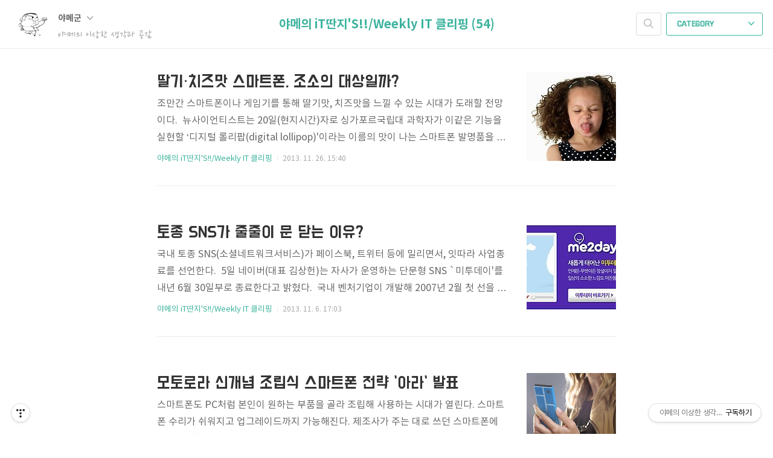

--- FILE ---
content_type: text/html;charset=UTF-8
request_url: https://yamestyle.com/category/%EC%95%BC%EB%A9%94%EC%9D%98%20iT%EB%94%B4%EC%A7%80%27S%21%21/Weekly%20IT%20%ED%81%B4%EB%A6%AC%ED%95%91?page=2
body_size: 54384
content:
<!doctype html>
<html lang="ko">
                                                                                <head>
                <script type="text/javascript">if (!window.T) { window.T = {} }
window.T.config = {"TOP_SSL_URL":"https://www.tistory.com","PREVIEW":false,"ROLE":"guest","PREV_PAGE":"","NEXT_PAGE":"","BLOG":{"id":267674,"name":"yamestyle","title":"야메의 이상한 생각과 공감","isDormancy":false,"nickName":"야메군","status":"open","profileStatus":"normal"},"NEED_COMMENT_LOGIN":false,"COMMENT_LOGIN_CONFIRM_MESSAGE":"","LOGIN_URL":"https://www.tistory.com/auth/login/?redirectUrl=https://yamestyle.com/category/%25EC%2595%25BC%25EB%25A9%2594%25EC%259D%2598%2520iT%25EB%2594%25B4%25EC%25A7%2580%2527S%2521%2521/Weekly%2520IT%2520%25ED%2581%25B4%25EB%25A6%25AC%25ED%2595%2591","DEFAULT_URL":"https://yamestyle.com","USER":{"name":null,"homepage":null,"id":0,"profileImage":null},"SUBSCRIPTION":{"status":"none","isConnected":false,"isPending":false,"isWait":false,"isProcessing":false,"isNone":true},"IS_LOGIN":false,"HAS_BLOG":false,"IS_SUPPORT":false,"IS_SCRAPABLE":false,"TOP_URL":"http://www.tistory.com","JOIN_URL":"https://www.tistory.com/member/join","PHASE":"prod","ROLE_GROUP":"visitor"};
window.T.entryInfo = null;
window.appInfo = {"domain":"tistory.com","topUrl":"https://www.tistory.com","loginUrl":"https://www.tistory.com/auth/login","logoutUrl":"https://www.tistory.com/auth/logout"};
window.initData = {};

window.TistoryBlog = {
    basePath: "",
    url: "https://yamestyle.com",
    tistoryUrl: "https://yamestyle.tistory.com",
    manageUrl: "https://yamestyle.tistory.com/manage",
    token: "GXdwAzGYNKgBloQW8lFVJ3FSJ5x729ey7ihPI07hAHF3Yy2roJNzqIZl8ySLLAeA"
};
var servicePath = "";
var blogURL = "";</script>

                
                
                
                        <!-- BusinessLicenseInfo - START -->
        
            <link href="https://tistory1.daumcdn.net/tistory_admin/userblog/userblog-7e0ff364db2dca01461081915f9748e9916c532a/static/plugin/BusinessLicenseInfo/style.css" rel="stylesheet" type="text/css"/>

            <script>function switchFold(entryId) {
    var businessLayer = document.getElementById("businessInfoLayer_" + entryId);

    if (businessLayer) {
        if (businessLayer.className.indexOf("unfold_license") > 0) {
            businessLayer.className = "business_license_layer";
        } else {
            businessLayer.className = "business_license_layer unfold_license";
        }
    }
}
</script>

        
        <!-- BusinessLicenseInfo - END -->
        <!-- GoogleAnalytics - START -->
        <script src="https://www.googletagmanager.com/gtag/js?id=UA-43972189-1" async="async"></script>
<script>window.dataLayer = window.dataLayer || [];
function gtag(){dataLayer.push(arguments);}
gtag('js', new Date());
gtag('config','UA-43972189-1', {
    cookie_domain: 'yamestyle.tistory.com',
    cookie_flags: 'max-age=0;domain=.tistory.com',
    cookie_expires: 7 * 24 * 60 * 60 // 7 days, in seconds
});</script>

        <!-- GoogleAnalytics - END -->

        <!-- MetaTag - START -->
        <meta name="Robots" content="index,follow"/>
<meta name="Yeti" content="index,follow"/>
        <!-- MetaTag - END -->

<!-- System - START -->

<!-- System - END -->

        <!-- GoogleSearchConsole - START -->
        
<!-- BEGIN GOOGLE_SITE_VERIFICATION -->
<meta name="google-site-verification" content="peb9aVMqlWKgg8jKQFqQIVR1O-syBAqBx7wrRbr5Z40"/>
<!-- END GOOGLE_SITE_VERIFICATION -->

        <!-- GoogleSearchConsole - END -->

        <!-- TistoryProfileLayer - START -->
        <link href="https://tistory1.daumcdn.net/tistory_admin/userblog/userblog-7e0ff364db2dca01461081915f9748e9916c532a/static/plugin/TistoryProfileLayer/style.css" rel="stylesheet" type="text/css"/>
<script type="text/javascript" src="https://tistory1.daumcdn.net/tistory_admin/userblog/userblog-7e0ff364db2dca01461081915f9748e9916c532a/static/plugin/TistoryProfileLayer/script.js"></script>

        <!-- TistoryProfileLayer - END -->

                
                <meta http-equiv="X-UA-Compatible" content="IE=Edge">
<meta name="format-detection" content="telephone=no">
<script src="//t1.daumcdn.net/tistory_admin/lib/jquery/jquery-3.5.1.min.js" integrity="sha256-9/aliU8dGd2tb6OSsuzixeV4y/faTqgFtohetphbbj0=" crossorigin="anonymous"></script>
<script type="text/javascript" src="//t1.daumcdn.net/tiara/js/v1/tiara-1.2.0.min.js"></script><meta name="referrer" content="always"/>
<meta name="google-adsense-platform-account" content="ca-host-pub-9691043933427338"/>
<meta name="google-adsense-platform-domain" content="tistory.com"/>
<meta name="google-adsense-account" content="ca-pub-7740238294570676"/>
<meta name="description" content="'야메의 iT딴지'S!!/Weekly IT 클리핑' 카테고리의 글 목록 (2 Page)"/>

    <!-- BEGIN OPENGRAPH -->
    <meta property="og:type" content="website"/>
<meta property="og:site_name" content="야메의 이상한 생각과 공감"/>
<meta property="og:title" content="'야메의 iT딴지'S!!/Weekly IT 클리핑' 카테고리의 글 목록 (2 Page)"/>
<meta property="og:description" content="24년차 기획자, 처음부터 다시 배우는 웹 기획(한빛미디어, 2016.07.15) 저자."/>
<meta property="og:image" content="https://img1.daumcdn.net/thumb/R800x0/?scode=mtistory2&amp;fname=https%3A%2F%2Ftistory1.daumcdn.net%2Ftistory%2F267674%2Fattach%2F342fcab81dbb4e95bcec5f0d11d89db9"/>
    <!-- END OPENGRAPH -->

    <!-- BEGIN TWITTERCARD -->
    <meta name="twitter:card" content="summary_large_image"/>
<meta name="twitter:site" content="@TISTORY"/>
<meta name="twitter:title" content="'야메의 iT딴지'S!!/Weekly IT 클리핑' 카테고리의 글 목록 (2 Page)"/>
<meta name="twitter:description" content="24년차 기획자, 처음부터 다시 배우는 웹 기획(한빛미디어, 2016.07.15) 저자."/>
<meta property="twitter:image" content="https://img1.daumcdn.net/thumb/R800x0/?scode=mtistory2&amp;fname=https%3A%2F%2Ftistory1.daumcdn.net%2Ftistory%2F267674%2Fattach%2F342fcab81dbb4e95bcec5f0d11d89db9"/>
    <!-- END TWITTERCARD -->
<script type="module" src="https://tistory1.daumcdn.net/tistory_admin/userblog/userblog-7e0ff364db2dca01461081915f9748e9916c532a/static/pc/dist/index.js" defer=""></script>
<script type="text/javascript" src="https://tistory1.daumcdn.net/tistory_admin/userblog/userblog-7e0ff364db2dca01461081915f9748e9916c532a/static/pc/dist/index-legacy.js" defer="" nomodule="true"></script>
<script type="text/javascript" src="https://tistory1.daumcdn.net/tistory_admin/userblog/userblog-7e0ff364db2dca01461081915f9748e9916c532a/static/pc/dist/polyfills-legacy.js" defer="" nomodule="true"></script>
<link rel="icon" sizes="any" href="https://t1.daumcdn.net/tistory_admin/favicon/tistory_favicon_32x32.ico"/>
<link rel="icon" type="image/svg+xml" href="https://t1.daumcdn.net/tistory_admin/top_v2/bi-tistory-favicon.svg"/>
<link rel="apple-touch-icon" href="https://t1.daumcdn.net/tistory_admin/top_v2/tistory-apple-touch-favicon.png"/>
<link rel="stylesheet" type="text/css" href="https://t1.daumcdn.net/tistory_admin/www/style/font.css"/>
<link rel="stylesheet" type="text/css" href="https://tistory1.daumcdn.net/tistory_admin/userblog/userblog-7e0ff364db2dca01461081915f9748e9916c532a/static/style/content.css"/>
<link rel="stylesheet" type="text/css" href="https://tistory1.daumcdn.net/tistory_admin/userblog/userblog-7e0ff364db2dca01461081915f9748e9916c532a/static/pc/dist/index.css"/>
<link rel="stylesheet" type="text/css" href="https://tistory1.daumcdn.net/tistory_admin/userblog/userblog-7e0ff364db2dca01461081915f9748e9916c532a/static/style/uselessPMargin.css"/>
<script type="text/javascript">(function() {
    var tjQuery = jQuery.noConflict(true);
    window.tjQuery = tjQuery;
    window.orgjQuery = window.jQuery; window.jQuery = tjQuery;
    window.jQuery = window.orgjQuery; delete window.orgjQuery;
})()</script>
<script type="text/javascript" src="https://tistory1.daumcdn.net/tistory_admin/userblog/userblog-7e0ff364db2dca01461081915f9748e9916c532a/static/script/base.js"></script>
<script type="text/javascript" src="//developers.kakao.com/sdk/js/kakao.min.js"></script>

                
	<meta charset="UTF-8">
	<meta name="naver-site-verification" content="5acc5deec1ea66e93d621ce0a8d502b0c92d9c5a" />
	<meta name="viewport" content="user-scalable=no, initial-scale=1.0, maximum-scale=1.0, minimum-scale=1.0, width=device-width">
	<meta name="naver-site-verification" content="1bf62e4274079077629d3f4d25536dffc7ed4c87" />
  <meta name="robots" content="index,follow">
  <meta name="yeti" content="index,follow">
	<meta name = "Googlebot" content="index,follow">
	<meta name = "Daumoa" content="index,follow">
 <script type="application/ld+json">
 {
   "@context": "https://schema.org",
   "@type": "WebSite",
   "name": "야메군의 이상한 생각과 공감",
   "url": "https://yamestyle.com",
   "potentialAction": {
     "@type": "SearchAction",
     "target": "https://yamestyle.com/?s={search_term_string}",
     "query-input": "required name=search_term_string"
  },
   "publisher": {
   "@type": "Person",
   "name": "야메군"
  }
 }
 </script>

	<!-- Google tag (gtag.js) -->
<script async src="https://www.googletagmanager.com/gtag/js?id=G-GRDVMKF2C5"></script>
<script>
  window.dataLayer = window.dataLayer || [];
  function gtag(){dataLayer.push(arguments);}
  gtag('js', new Date());

  gtag('config', 'G-GRDVMKF2C5');
</script>

	<!-- MS Clarity -->
 <script type="text/javascript">
    (function(c,l,a,r,i,t,y){
        c[a]=c[a]||function(){(c[a].q=c[a].q||[]).push(arguments)};
        t=l.createElement(r);t.async=1;t.src="https://www.clarity.ms/tag/"+i;
        y=l.getElementsByTagName(r)[0];y.parentNode.insertBefore(t,y);
    })(window, document, "clarity", "script", "h99t2iogh1");
</script>

	<!-- Naver Analytics -->
	<script type="text/javascript" src="//wcs.naver.net/wcslog.js"></script>
	<script type="text/javascript">
	if(!wcs_add) var wcs_add = {};
	wcs_add["wa"] = "1ff3d8ebbadf";
	if(window.wcs) {
 	 wcs_do();
	}
	</script>
	
	<title>'야메의 iT딴지'S!!/Weekly IT 클리핑' 카테고리의 글 목록 (2 Page)</title>
	<link rel="alternate" type="application/rss+xml" title="야메의 이상한 생각과 공감" href="https://yamestyle.tistory.com/rss" />

	<link rel="stylesheet" href="https://tistory1.daumcdn.net/tistory/267674/skin/style.css?_version_=1751037444">
	<link rel="stylesheet" href="https://tistory1.daumcdn.net/tistory/267674/skin/images/font.css?_version_=1751037444">

	<!--[if lt IE 9]>
	<script src="//t1.daumcdn.net/tistory_admin/lib/jquery/jquery-1.12.4.min.js"></script>
	<![endif]-->
	<!--[if gte IE 9]><!-->
	<script src="//t1.daumcdn.net/tistory_admin/lib/jquery/jquery-3.2.1.min.js"></script>
	<!--<![endif]-->
<link href="https://fonts.googleapis.com/css?family=Do Hyeon&amp;subset=korean" rel="stylesheet">
<link href="https://fonts.googleapis.com/css?family=Nanum Pen Script&amp;subset=korean" rel="stylesheet">
<link href="https://fonts.googleapis.com/css?family=Gugi&amp;subset=korean" rel="stylesheet">
<link href="https://fonts.googleapis.com/css?family=Gothic A1&amp;subset=korean" rel="stylesheet">

                
                
                <style type="text/css">.another_category {
    border: 1px solid #E5E5E5;
    padding: 10px 10px 5px;
    margin: 10px 0;
    clear: both;
}

.another_category h4 {
    font-size: 12px !important;
    margin: 0 !important;
    border-bottom: 1px solid #E5E5E5 !important;
    padding: 2px 0 6px !important;
}

.another_category h4 a {
    font-weight: bold !important;
}

.another_category table {
    table-layout: fixed;
    border-collapse: collapse;
    width: 100% !important;
    margin-top: 10px !important;
}

* html .another_category table {
    width: auto !important;
}

*:first-child + html .another_category table {
    width: auto !important;
}

.another_category th, .another_category td {
    padding: 0 0 4px !important;
}

.another_category th {
    text-align: left;
    font-size: 12px !important;
    font-weight: normal;
    word-break: break-all;
    overflow: hidden;
    line-height: 1.5;
}

.another_category td {
    text-align: right;
    width: 80px;
    font-size: 11px;
}

.another_category th a {
    font-weight: normal;
    text-decoration: none;
    border: none !important;
}

.another_category th a.current {
    font-weight: bold;
    text-decoration: none !important;
    border-bottom: 1px solid !important;
}

.another_category th span {
    font-weight: normal;
    text-decoration: none;
    font: 10px Tahoma, Sans-serif;
    border: none !important;
}

.another_category_color_gray, .another_category_color_gray h4 {
    border-color: #E5E5E5 !important;
}

.another_category_color_gray * {
    color: #909090 !important;
}

.another_category_color_gray th a.current {
    border-color: #909090 !important;
}

.another_category_color_gray h4, .another_category_color_gray h4 a {
    color: #737373 !important;
}

.another_category_color_red, .another_category_color_red h4 {
    border-color: #F6D4D3 !important;
}

.another_category_color_red * {
    color: #E86869 !important;
}

.another_category_color_red th a.current {
    border-color: #E86869 !important;
}

.another_category_color_red h4, .another_category_color_red h4 a {
    color: #ED0908 !important;
}

.another_category_color_green, .another_category_color_green h4 {
    border-color: #CCE7C8 !important;
}

.another_category_color_green * {
    color: #64C05B !important;
}

.another_category_color_green th a.current {
    border-color: #64C05B !important;
}

.another_category_color_green h4, .another_category_color_green h4 a {
    color: #3EA731 !important;
}

.another_category_color_blue, .another_category_color_blue h4 {
    border-color: #C8DAF2 !important;
}

.another_category_color_blue * {
    color: #477FD6 !important;
}

.another_category_color_blue th a.current {
    border-color: #477FD6 !important;
}

.another_category_color_blue h4, .another_category_color_blue h4 a {
    color: #1960CA !important;
}

.another_category_color_violet, .another_category_color_violet h4 {
    border-color: #E1CEEC !important;
}

.another_category_color_violet * {
    color: #9D64C5 !important;
}

.another_category_color_violet th a.current {
    border-color: #9D64C5 !important;
}

.another_category_color_violet h4, .another_category_color_violet h4 a {
    color: #7E2CB5 !important;
}
</style>

                
                <link rel="stylesheet" type="text/css" href="https://tistory1.daumcdn.net/tistory_admin/userblog/userblog-7e0ff364db2dca01461081915f9748e9916c532a/static/style/revenue.css"/>
<link rel="canonical" href="https://yamestyle.com"/>

<!-- BEGIN STRUCTURED_DATA -->
<script type="application/ld+json">
    {"@context":"http://schema.org","@type":"BreadcrumbList","itemListElement":[{"@type":"ListItem","position":0,"item":{"@id":"https://yamestyle.com/279","name":"딸기&middot;치즈맛 스마트폰, 조소의 대상일까?"}},{"@type":"ListItem","position":1,"item":{"@id":"https://yamestyle.com/272","name":"토종 SNS가 줄줄이 문 닫는 이유?"}},{"@type":"ListItem","position":2,"item":{"@id":"https://yamestyle.com/267","name":"모토로라 신개념 조립식 스마트폰 전략 `아라` 발표"}},{"@type":"ListItem","position":3,"item":{"@id":"https://yamestyle.com/260","name":"갤럭시 라운드.. 디스플레이가 휘어야하는 이유는?"}},{"@type":"ListItem","position":4,"item":{"@id":"https://yamestyle.com/256","name":"아이폰의 터치반응속도, 안드로이드에 비해 두 배 빠르다?!"}},{"@type":"ListItem","position":5,"item":{"@id":"https://yamestyle.com/254","name":"삼성 &lsquo;갤럭시기어&rsquo; 냉담한 반응, 예상했던 거 아녔어?"}},{"@type":"ListItem","position":6,"item":{"@id":"https://yamestyle.com/253","name":"'아이폰 혁신 실종' 비판, 과연 타당한가?"}},{"@type":"ListItem","position":7,"item":{"@id":"https://yamestyle.com/249","name":"갤럭시 기어를 사고 싶지 않은 이유 세가지?"}},{"@type":"ListItem","position":8,"item":{"@id":"https://yamestyle.com/247","name":"LG 태블릿 신제품 &lsquo;G패드&rsquo; 성공 가능성은?"}},{"@type":"ListItem","position":9,"item":{"@id":"https://yamestyle.com/244","name":"갤럭시-옵G-아이폰은 일체형...수리비 폭탄?"}}]}
</script>
<!-- END STRUCTURED_DATA -->
<link rel="stylesheet" type="text/css" href="https://tistory1.daumcdn.net/tistory_admin/userblog/userblog-7e0ff364db2dca01461081915f9748e9916c532a/static/style/dialog.css"/>
<link rel="stylesheet" type="text/css" href="//t1.daumcdn.net/tistory_admin/www/style/top/font.css"/>
<link rel="stylesheet" type="text/css" href="https://tistory1.daumcdn.net/tistory_admin/userblog/userblog-7e0ff364db2dca01461081915f9748e9916c532a/static/style/postBtn.css"/>
<link rel="stylesheet" type="text/css" href="https://tistory1.daumcdn.net/tistory_admin/userblog/userblog-7e0ff364db2dca01461081915f9748e9916c532a/static/style/tistory.css"/>
<script type="text/javascript" src="https://tistory1.daumcdn.net/tistory_admin/userblog/userblog-7e0ff364db2dca01461081915f9748e9916c532a/static/script/common.js"></script>

                
                </head>

                                                <body id="tt-body-category">
                
                
                
<article data-clarity-region="article">
</article>

	<div id="dkIndex">
		<a href="#dkBody">본문 바로가기</a>
		<a href="#dkGnb">메뉴 바로가기</a>
	</div>
	
	<div id="dkWrap" class="wrap_skin ">
		<div id="dkHead" role="banner" class="area_head ">
			<h1 class="screen_out">야메의 이상한 생각과 공감</h1>
			<div class="area_profile ">
				<a class="link_profile" href="/"><img src="https://tistory1.daumcdn.net/tistory/267674/attach/342fcab81dbb4e95bcec5f0d11d89db9" width="50" height="50" class="img_profile" alt="프로필사진"></a>
				<div class="info_profile">
					<button type="button" class="btn_name">야메군
						<span class="ico_skin ico_name"></span>
					</button>
					<ul class="list_name">
						<li><a href="https://yamestyle.tistory.com/manage/entry/post" class="link_name">글쓰기</a></li>
						<li><a href="https://yamestyle.tistory.com/manage" class="link_name">관리</a></li>
						<li class="box_division"><a href="https://yamestyle.tistory.com/tag" class="link_name">태그</a></li>
						<li><a href="https://yamestyle.tistory.com/guestbook" class="link_name">방명록</a></li>
						<li><a href="https://yamestyle.tistory.com/rss" class="link_name">RSS</a></li>
					</ul>
					<p class="txt_condition">야메의 이상한 생각과 공감</p>
				</div>
			</div>

			<button type="button" class="btn_menu">
				<span class="ico_skin ico_menu">카테고리 메뉴열기</span>
			</button>
		</div>

		<div class="dimmed_layer"></div>

		<button type="button" class="btn_close">
			<span class="ico_skin ico_close">닫기</span>
		</button>

		<div class="area_menu">
			
				<div class="area_search">
					<button type="button" class="btn_search">
						<span class="ico_skin ico_search">검색하기</span>
					</button>
					<form action="#" method="get" class="frm_search" onsubmit="try {
    window.location.href = '/search' + '/' + looseURIEncode(document.getElementsByName('search')[0].value);
    document.getElementsByName('search')[0].value = '';
    return false;
} catch (e) {}">
						<fieldset>
							<legend class="screen_out">검색하기 폼</legend>
							<label for="tfSearch" class="ico_skin lab_search">검색하기</label>
							<input type="text" name="search" value="" class="tf_search">
						</fieldset>
					</form>
				</div>
			

			<div role="navigation" class="area_navi">
				<button type="button" class="btn_cate">CATEGORY <span class="ico_skin ico_cate"></span></button>

				<div class="list_cate">
					<ul class="tt_category"><li class=""><a href="/category" class="link_tit"> 분류 전체보기 <span class="c_cnt">(459)</span> </a>
  <ul class="category_list"><li class=""><a href="/category/%EB%98%98%EB%81%BC%EC%9D%98%20%EC%9B%B9%EA%B8%B0%ED%9A%8D%EB%A1%A0." class="link_item"> 똘끼의 웹기획론. <span class="c_cnt">(254)</span> </a>
  <ul class="sub_category_list"><li class=""><a href="/category/%EB%98%98%EB%81%BC%EC%9D%98%20%EC%9B%B9%EA%B8%B0%ED%9A%8D%EB%A1%A0./%EC%84%9C%EB%B9%84%EC%8A%A4%20%EA%B8%B0%ED%9A%8D%20%EA%B0%80%EC%9D%B4%EB%93%9C" class="link_sub_item"> 서비스 기획 가이드 <span class="c_cnt">(74)</span> </a></li>
<li class=""><a href="/category/%EB%98%98%EB%81%BC%EC%9D%98%20%EC%9B%B9%EA%B8%B0%ED%9A%8D%EB%A1%A0./%EC%A3%BC%EB%8B%88%EC%96%B4%EC%9D%98%20%EB%B0%B1%EB%AC%B8%EB%B0%B1%EB%8B%B5" class="link_sub_item"> 주니어의 백문백답 <span class="c_cnt">(24)</span> </a></li>
<li class=""><a href="/category/%EB%98%98%EB%81%BC%EC%9D%98%20%EC%9B%B9%EA%B8%B0%ED%9A%8D%EB%A1%A0./Coffee%20chat%20%EC%9D%B4%EC%95%BC%EA%B8%B0" class="link_sub_item"> Coffee chat 이야기 <span class="c_cnt">(1)</span> </a></li>
<li class=""><a href="/category/%EB%98%98%EB%81%BC%EC%9D%98%20%EC%9B%B9%EA%B8%B0%ED%9A%8D%EB%A1%A0./%EC%95%BC%EB%A9%94%EA%B5%B0%EC%9D%98%20%EA%B8%B0%ED%9A%8D%20%EA%B0%95%EC%A2%8C" class="link_sub_item"> 야메군의 기획 강좌 <span class="c_cnt">(84)</span> </a></li>
<li class=""><a href="/category/%EB%98%98%EB%81%BC%EC%9D%98%20%EC%9B%B9%EA%B8%B0%ED%9A%8D%EB%A1%A0./%EA%B8%B0%ED%9A%8D%EC%9E%90%EC%9D%98%20%ED%95%84%EB%8F%85%20%EB%8F%84%EC%84%9C" class="link_sub_item"> 기획자의 필독 도서 <span class="c_cnt">(21)</span> </a></li>
<li class=""><a href="/category/%EB%98%98%EB%81%BC%EC%9D%98%20%EC%9B%B9%EA%B8%B0%ED%9A%8D%EB%A1%A0./%EA%B8%B0%ED%9A%8D%EC%9E%90%EC%9D%98%20%EB%8B%A4%EC%9D%B4%EC%96%B4%EB%A6%AC" class="link_sub_item"> 기획자의 다이어리 <span class="c_cnt">(3)</span> </a></li>
<li class=""><a href="/category/%EB%98%98%EB%81%BC%EC%9D%98%20%EC%9B%B9%EA%B8%B0%ED%9A%8D%EB%A1%A0./%EC%83%9D%EA%B0%81%ED%95%98%EB%8A%94%20%EB%8D%B0%EC%9D%B4%ED%84%B0%EB%B6%84%EC%84%9D" class="link_sub_item"> 생각하는 데이터분석 <span class="c_cnt">(4)</span> </a></li>
<li class=""><a href="/category/%EB%98%98%EB%81%BC%EC%9D%98%20%EC%9B%B9%EA%B8%B0%ED%9A%8D%EB%A1%A0./%EB%AA%B0%EB%9E%98%EB%B3%B4%EB%8A%94%20%EC%8A%A4%ED%82%AC%EA%B0%80%EC%9D%B4%EB%93%9C" class="link_sub_item"> 몰래보는 스킬가이드 <span class="c_cnt">(1)</span> </a></li>
<li class=""><a href="/category/%EB%98%98%EB%81%BC%EC%9D%98%20%EC%9B%B9%EA%B8%B0%ED%9A%8D%EB%A1%A0./Ah%20%EA%B7%B8%EB%A0%87%EA%B5%AC%EB%82%98%21%20IT%EC%9A%A9%EC%96%B4" class="link_sub_item"> Ah 그렇구나! IT용어 <span class="c_cnt">(9)</span> </a></li>
<li class=""><a href="/category/%EB%98%98%EB%81%BC%EC%9D%98%20%EC%9B%B9%EA%B8%B0%ED%9A%8D%EB%A1%A0./%EC%84%9C%EB%B9%84%EC%8A%A4%20%EA%B8%B0%ED%9A%8D%20AtoZ%21%21" class="link_sub_item"> 서비스 기획 AtoZ!! <span class="c_cnt">(11)</span> </a></li>
<li class=""><a href="/category/%EB%98%98%EB%81%BC%EC%9D%98%20%EC%9B%B9%EA%B8%B0%ED%9A%8D%EB%A1%A0./%EC%84%9C%EB%B9%84%EC%8A%A4%20%EB%92%B7%EB%8B%B4%ED%99%94%EC%8D%B0%E6%88%B0%21%21" class="link_sub_item"> 서비스 뒷담화썰戰!! <span class="c_cnt">(3)</span> </a></li>
<li class=""><a href="/category/%EB%98%98%EB%81%BC%EC%9D%98%20%EC%9B%B9%EA%B8%B0%ED%9A%8D%EB%A1%A0./%EA%B0%9C%EB%B0%9C%EC%9E%90%EC%9D%98%20%EA%B8%B0%ED%9A%8D%EC%8D%B0%E6%88%B0%21%21" class="link_sub_item"> 개발자의 기획썰戰!! <span class="c_cnt">(11)</span> </a></li>
<li class=""><a href="/category/%EB%98%98%EB%81%BC%EC%9D%98%20%EC%9B%B9%EA%B8%B0%ED%9A%8D%EB%A1%A0./%EA%B8%B0%ED%9A%8D%EC%9E%90%EC%9D%98%20%EA%B8%B0%EB%B0%98%EC%A7%80%EC%8B%9D" class="link_sub_item"> 기획자의 기반지식 <span class="c_cnt">(8)</span> </a></li>
</ul>
</li>
<li class=""><a href="/category/%EC%95%BC%EB%A9%94%EC%9D%98%20iT%EB%94%B4%EC%A7%80%27S%21%21" class="link_item"> 야메의 iT딴지'S!! <span class="c_cnt">(87)</span> </a>
  <ul class="sub_category_list"><li class="selected"><a href="/category/%EC%95%BC%EB%A9%94%EC%9D%98%20iT%EB%94%B4%EC%A7%80%27S%21%21/Weekly%20IT%20%ED%81%B4%EB%A6%AC%ED%95%91" class="link_sub_item"> Weekly IT 클리핑 <span class="c_cnt">(54)</span> </a></li>
<li class=""><a href="/category/%EC%95%BC%EB%A9%94%EC%9D%98%20iT%EB%94%B4%EC%A7%80%27S%21%21/OnlineAD%20%EC%99%84%EC%A0%84%EC%A0%95%EB%B3%B5" class="link_sub_item"> OnlineAD 완전정복 <span class="c_cnt">(6)</span> </a></li>
<li class=""><a href="/category/%EC%95%BC%EB%A9%94%EC%9D%98%20iT%EB%94%B4%EC%A7%80%27S%21%21/Mobile%20%EB%94%B4%EC%A7%80%27s" class="link_sub_item"> Mobile 딴지's <span class="c_cnt">(14)</span> </a></li>
<li class=""><a href="/category/%EC%95%BC%EB%A9%94%EC%9D%98%20iT%EB%94%B4%EC%A7%80%27S%21%21/Web%20%EB%94%B4%EC%A7%80%27s" class="link_sub_item"> Web 딴지's <span class="c_cnt">(4)</span> </a></li>
<li class=""><a href="/category/%EC%95%BC%EB%A9%94%EC%9D%98%20iT%EB%94%B4%EC%A7%80%27S%21%21/Digital%20%EB%94%B4%EC%A7%80%27s" class="link_sub_item"> Digital 딴지's <span class="c_cnt">(7)</span> </a></li>
<li class=""><a href="/category/%EC%95%BC%EB%A9%94%EC%9D%98%20iT%EB%94%B4%EC%A7%80%27S%21%21/App%20Annie%20Report" class="link_sub_item"> App Annie Report <span class="c_cnt">(2)</span> </a></li>
</ul>
</li>
<li class=""><a href="/category/%EC%8D%A8%EB%B3%B4%EA%B3%A0%EC%84%9C%20%EB%A6%AC%ED%8F%AC%ED%8A%B8" class="link_item"> 써보고서 리포트 <span class="c_cnt">(77)</span> </a>
  <ul class="sub_category_list"><li class=""><a href="/category/%EC%8D%A8%EB%B3%B4%EA%B3%A0%EC%84%9C%20%EB%A6%AC%ED%8F%AC%ED%8A%B8/%EB%94%94%EB%B0%94%EC%9D%B4%EC%8A%A4%20%EA%B4%80%EB%A0%A8%20%EB%A6%AC%EB%B7%B0" class="link_sub_item"> 디바이스 관련 리뷰 <span class="c_cnt">(28)</span> </a></li>
<li class=""><a href="/category/%EC%8D%A8%EB%B3%B4%EA%B3%A0%EC%84%9C%20%EB%A6%AC%ED%8F%AC%ED%8A%B8/%ED%97%A4%EB%93%9C%ED%8F%B0%20%EC%9D%B4%EC%96%B4%ED%8F%B0%20%EB%A6%AC%EB%B7%B0" class="link_sub_item"> 헤드폰 이어폰 리뷰 <span class="c_cnt">(31)</span> </a></li>
<li class=""><a href="/category/%EC%8D%A8%EB%B3%B4%EA%B3%A0%EC%84%9C%20%EB%A6%AC%ED%8F%AC%ED%8A%B8/%ED%8E%80%ED%8E%80%20%EC%9D%B4%EC%83%89%EC%83%81%ED%92%88%20%EB%A6%AC%EB%B7%B0" class="link_sub_item"> 펀펀 이색상품 리뷰 <span class="c_cnt">(6)</span> </a></li>
<li class=""><a href="/category/%EC%8D%A8%EB%B3%B4%EA%B3%A0%EC%84%9C%20%EB%A6%AC%ED%8F%AC%ED%8A%B8/%EC%95%8C%EB%A9%B4%20%EB%8F%84%EC%9B%80%EB%90%A0%20%EC%9E%90%ED%88%AC%EB%A6%AC" class="link_sub_item"> 알면 도움될 자투리 <span class="c_cnt">(12)</span> </a></li>
</ul>
</li>
<li class=""><a href="/category/%EC%95%84%EC%9D%B4%ED%8F%B0%20%E5%A4%A7%ED%83%90%ED%97%98%EA%B8%B0." class="link_item"> 아이폰 大탐험기. <span class="c_cnt">(33)</span> </a>
  <ul class="sub_category_list"><li class=""><a href="/category/%EC%95%84%EC%9D%B4%ED%8F%B0%20%E5%A4%A7%ED%83%90%ED%97%98%EA%B8%B0./%EC%95%84%EC%9D%B4%ED%8F%B0%EC%A3%BC%EB%B3%80%EA%B8%B0%EA%B8%B0%20%EB%AD%90%3F" class="link_sub_item"> 아이폰주변기기 뭐? <span class="c_cnt">(13)</span> </a></li>
<li class=""><a href="/category/%EC%95%84%EC%9D%B4%ED%8F%B0%20%E5%A4%A7%ED%83%90%ED%97%98%EA%B8%B0./%EC%96%B4%ED%94%8C%20%EC%9D%B4%EC%9A%A9%20%EB%94%B0%EB%9D%BC%ED%95%98%EA%B8%B0" class="link_sub_item"> 어플 이용 따라하기 <span class="c_cnt">(9)</span> </a></li>
<li class=""><a href="/category/%EC%95%84%EC%9D%B4%ED%8F%B0%20%E5%A4%A7%ED%83%90%ED%97%98%EA%B8%B0./%EC%96%B4%ED%94%8C%20%EC%99%84%EC%A0%84%EC%A0%95%EB%B3%B5%20%EB%A6%AC%EB%B7%B0" class="link_sub_item"> 어플 완전정복 리뷰 <span class="c_cnt">(10)</span> </a></li>
</ul>
</li>
<li class=""><a href="/category/%EC%97%B4%ED%98%88%20LG%20Twins%20%EB%B6%84%EC%84%9D" class="link_item"> 열혈 LG Twins 분석 <span class="c_cnt">(8)</span> </a></li>
</ul>
</li>
</ul>


					<ul class="menu_profile">
						<li><a href="https://yamestyle.tistory.com/guestbook">방명록</a></li>
					</ul>
				</div>
			</div>
		</div>

		<hr class="hide">

		
			<div class="area_list">
				<div class="tit_category">
					<a class="link_category">야메의 iT딴지'S!!/Weekly IT 클리핑 (54)</a>
				</div>
			</div>
		

		<div id="dkContent" class="cont_skin" role="main">
			<div id="cMain">

				

				

				

				            
                
	<div id="mArticle" class="article_skin">

		
			<div class="list_content">
				
					<a href="/279" class="thumbnail_post"><img src="//i1.daumcdn.net/thumb/C148x148/?fname=https%3A%2F%2Ft1.daumcdn.net%2Fcfile%2Ftistory%2F277B293852943D0D37"></a>
					
				
				<a href="/279" class="link_post">
					<strong class="tit_post">딸기&middot;치즈맛 스마트폰, 조소의 대상일까?</strong>
					<p class="txt_post">조만간 스마트폰이나 게임기를 통해 딸기맛, 치즈맛을 느낄 수 있는 시대가 도래할 전망이다.&nbsp; 뉴사이언티스트는 20일(현지시간)자로 싱가포르국립대 과학자가 이같은 기능을 실현할 &lsquo;디지털 롤리팝(digital lollipop)'이라는 이름의 맛이 나는 스마트폰 발명품을 공개했다고 보도했다. &nbsp;발명품의 원리는 전기 및 열기술을 사용한 시뮬레이터로 전극의 전류를 바꿔주는 것이다. 이를 통해 혓바닥 미뢰를 통해 전달되는 미각을 속이게 된다.&nbsp; 이 기기는 전기신호를 즉각 혀로 전달해 급속히 온도를 변화시켜 주는 전극으로 구성된다. 이런 방식을 통해 혀의 미뢰는 단맛, 짠맛, 쓴맛, 신맛 또는 제5의 미각 등 5가지 핵심 맛 가운데 하나 또는 여러 가지의 맛을 느끼고 있다고 속게 된다.&nbsp;&nbsp;하지만 이 기술은 아직 초기..</p>
				</a>
										<div class="detail_info">
					<a href="/category/%EC%95%BC%EB%A9%94%EC%9D%98%20iT%EB%94%B4%EC%A7%80%27S%21%21/Weekly%20IT%20%ED%81%B4%EB%A6%AC%ED%95%91" class="link_cate">야메의 iT딴지'S!!/Weekly IT 클리핑</a>
																				<span class="txt_bar"></span>
					2013. 11. 26. 15:40
				</div>
			</div>
		
		<br>
					
		
	</div>

                
            
                
	<div id="mArticle" class="article_skin">

		
			<div class="list_content">
				
					<a href="/272" class="thumbnail_post"><img src="//i1.daumcdn.net/thumb/C148x148/?fname=https%3A%2F%2Ft1.daumcdn.net%2Fcfile%2Ftistory%2F246B6C4D5279AE3C37"></a>
					
				
				<a href="/272" class="link_post">
					<strong class="tit_post">토종 SNS가 줄줄이 문 닫는 이유?</strong>
					<p class="txt_post">국내 토종 SNS(소셜네트워크서비스)가 페이스북, 트위터 등에 밀리면서, 잇따라 사업종료를 선언한다.&nbsp; 5일 네이버(대표 김상헌)는 자사가 운영하는 단문형 SNS `미투데이'를 내년 6월 30일부로 종료한다고 밝혔다.&nbsp; 국내 벤처기업이 개발해 2007년 2월 첫 선을 보인 미투데이는 2008년 12월 네이버가 인수해 서비스를 운영해왔다.&nbsp;&nbsp;미투데이는 네이버 인수 후 연예인, 스포츠 스타 등 다양한 분야의 유명인이 사용해 입소문을 타면서, 2009년 한때 주간 순방문자수에서 트위터에 앞서는 등 국내 토종 SNS으로서의 입지를 다져왔다.&nbsp; 하지만 최근 몇 년 사이에 페이스북 트위터 등 글로벌 SNS에 밀려 고전을 면치 못한 끝에, 네이버는 서비스를 종료하기로 결정했다...&nbsp;[기사출처]&nbsp;디지털타임즈&nbsp;/&nbsp;김나리..</p>
				</a>
										<div class="detail_info">
					<a href="/category/%EC%95%BC%EB%A9%94%EC%9D%98%20iT%EB%94%B4%EC%A7%80%27S%21%21/Weekly%20IT%20%ED%81%B4%EB%A6%AC%ED%95%91" class="link_cate">야메의 iT딴지'S!!/Weekly IT 클리핑</a>
																				<span class="txt_bar"></span>
					2013. 11. 6. 17:03
				</div>
			</div>
		
		<br>
					
		
	</div>

                
            
                
	<div id="mArticle" class="article_skin">

		
			<div class="list_content">
				
					<a href="/267" class="thumbnail_post"><img src="//i1.daumcdn.net/thumb/C148x148/?fname=https%3A%2F%2Ft1.daumcdn.net%2Fcfile%2Ftistory%2F2255BC42527081751C"></a>
					
				
				<a href="/267" class="link_post">
					<strong class="tit_post">모토로라 신개념 조립식 스마트폰 전략 `아라` 발표</strong>
					<p class="txt_post">스마트폰도 PC처럼 본인이 원하는 부품을 골라 조립해 사용하는 시대가 열린다. 스마트폰 수리가 쉬워지고 업그레이드까지 가능해진다. 제조사가 주는 대로 쓰던 스마트폰에 고객의 취향이 들어가는 셈이다.&nbsp; 모토로라가 추진하는 아라 프로젝트는 애플리케이션 프로세서(AP)와 배터리, 메모리 등 다양한 부품을 사용자가 선택해 직접 조립할 수 있는 스마트폰을 제작하는 게 목표다.&nbsp;&nbsp;모토로라는 공식 블로그에서 조립식(modular) 스마트폰을 개발하는 `아라(Ara)` 프로젝트를 추진 중이라고 30일 밝혔다. 레고 블록처럼 원하는 부품을 꽂아 사용하는 게 핵심이다. 올싱스디는 이를 `테트리스` 게임에 비유했다.&nbsp; 조립형 스마트폰은 `내골격(endoskeleton)`으로 불리는 프레임과 여기에 꽂을 수 있는 모듈로 구성..</p>
				</a>
										<div class="detail_info">
					<a href="/category/%EC%95%BC%EB%A9%94%EC%9D%98%20iT%EB%94%B4%EC%A7%80%27S%21%21/Weekly%20IT%20%ED%81%B4%EB%A6%AC%ED%95%91" class="link_cate">야메의 iT딴지'S!!/Weekly IT 클리핑</a>
																				<span class="txt_bar"></span>
					2013. 10. 30. 12:58
				</div>
			</div>
		
		<br>
					
		
	</div>

                
            
                
	<div id="mArticle" class="article_skin">

		
			<div class="list_content">
				
					<a href="/260" class="thumbnail_post"><img src="//i1.daumcdn.net/thumb/C148x148/?fname=https%3A%2F%2Ft1.daumcdn.net%2Fcfile%2Ftistory%2F264B76415257639F0D"></a>
					
				
				<a href="/260" class="link_post">
					<strong class="tit_post">갤럭시 라운드.. 디스플레이가 휘어야하는 이유는?</strong>
					<p class="txt_post">휘어지는 플렉서블 디스플레이를 탑재한 '갤럭시 라운드'는 언뜻 볼 때는 '갤럭시 노트3'와 다른 점이 없었다. '휘어 있어서 사용하기 불편하겠다'는 우려는 기우에 불과했다. 자세히 들여다 봐야 좌우가 살짝 사용자를 향해있다는 걸 알 수 있을 정도로, 사람들이 사용할 때 큰 불편함은 없이 사용할 수 있도록 돼 있었다. '갤럭시 라운드'를'갤럭시 노트3'와 바닥에 놓고 보니 어느 것이 갤럭시 라운드고 갤럭시 노트3인지 구별하기 쉽지 않았다. &nbsp;&nbsp;휜 정도가 아주 미세해 화면을 왜곡하는 정도도 덜하다. 자를 화면에 갖다 대야지만 비로소 살짝 굽게 나타난다는 것을 알 수 있다. 부품으로는 고가의 플렉서블 디스플레이를 사용했지만 펜 기능을 넣지 않아서 갤럭시 노트3보다 2만원 가량 저렴하게 시장에 나왔다. 갤럭시 ..</p>
				</a>
										<div class="detail_info">
					<a href="/category/%EC%95%BC%EB%A9%94%EC%9D%98%20iT%EB%94%B4%EC%A7%80%27S%21%21/Weekly%20IT%20%ED%81%B4%EB%A6%AC%ED%95%91" class="link_cate">야메의 iT딴지'S!!/Weekly IT 클리핑</a>
																				<span class="txt_bar"></span>
					2013. 10. 11. 11:37
				</div>
			</div>
		
		<br>
					
		
	</div>

                
            
                
	<div id="mArticle" class="article_skin">

		
			<div class="list_content">
				
					<a href="/256" class="thumbnail_post"><img src="//i1.daumcdn.net/thumb/C148x148/?fname=https%3A%2F%2Ft1.daumcdn.net%2Fcfile%2Ftistory%2F253F5037523F92E11C"></a>
					
				
				<a href="/256" class="link_post">
					<strong class="tit_post">아이폰의 터치반응속도, 안드로이드에 비해 두 배 빠르다?!</strong>
					<p class="txt_post">아이폰 터치스크린 반응이 안드로이드 폰들에 비해 무려 두 배나 빠르다는 벤치마크 결과가 공개되었다. 20일(현지시간) 더넥스트웹은 클라우드 게이밍회사인 아가위(Agawi)가 발표한 스마트폰 터치스크린 반응속도 결과보고서를 인용하여 아이폰이 노키아의 루미아 시리즈등 안드로이드폰에 비해 화면 터치스크린 반응속도가 두 배 이상 빠르다는 결과를 보도했다. &nbsp;이 결과에서 아이폰 5가 54ms(milliseconds, 1/1000초)로 가장 빠른 반응을 나타 냈으며, 아이폰 4가 85ms, 삼성의 갤럭시 S4가 114ms, 노키아의 루미아 928이 117ms, HTC의 One이 121ms, 모토X가 123ms 순서로 나타났다.&nbsp;아가위 리포트(http://appglimpse.com/blog)&nbsp;아가위는 자신들이 실시한..</p>
				</a>
										<div class="detail_info">
					<a href="/category/%EC%95%BC%EB%A9%94%EC%9D%98%20iT%EB%94%B4%EC%A7%80%27S%21%21/Weekly%20IT%20%ED%81%B4%EB%A6%AC%ED%95%91" class="link_cate">야메의 iT딴지'S!!/Weekly IT 클리핑</a>
																				<span class="txt_bar"></span>
					2013. 9. 23. 13:26
				</div>
			</div>
		
		<br>
					
		
	</div>

                
            
                
	<div id="mArticle" class="article_skin">

		
			<div class="list_content">
				
					<a href="/254" class="thumbnail_post"><img src="//i1.daumcdn.net/thumb/C148x148/?fname=https%3A%2F%2Ft1.daumcdn.net%2Fcfile%2Ftistory%2F2537E0405236566E10"></a>
					
				
				<a href="/254" class="link_post">
					<strong class="tit_post">삼성 &lsquo;갤럭시기어&rsquo; 냉담한 반응, 예상했던 거 아녔어?</strong>
					<p class="txt_post">삼성전자가 몸에 착용하는 스마트 기기 `갤럭시기어'의 차기작 발표 시기를 예정보다 앞당길 전망이다.&nbsp; 15일 관련 업계에 따르면, 삼성전자는 현재 갤럭시기어의 차기작(갤럭시기어2) 개발에 착수했으며, 이르면 내년 초 공개할 것으로 예상된다.&nbsp;업계 한 관계자는 &quot;이번에 공개한 제품에 대한 매력도가 낮게 나오는 상황이어서, 차기작 발표 시기를 앞당기는 것을 신중히 검토할 것&quot;이라고 말했다.&nbsp; 이에 따라, 차기 갤럭시기어의 발표 시점은 내년 1월에 열리는 CES(국제전자제품박람회)나 2월 MWC(모바일월드콩그레스)가 유력한 것으로 전망된다.&nbsp; 삼성전자가 차기작 개발을 서두르고 있는 것은 갤럭시기어가 당초 예상치에 훨씬 못 미치는 평가를 받고 있기 때문으로 보인다.&nbsp;지난 5일 공개된 갤럭시기어는 출시 전부터 전..</p>
				</a>
										<div class="detail_info">
					<a href="/category/%EC%95%BC%EB%A9%94%EC%9D%98%20iT%EB%94%B4%EC%A7%80%27S%21%21/Weekly%20IT%20%ED%81%B4%EB%A6%AC%ED%95%91" class="link_cate">야메의 iT딴지'S!!/Weekly IT 클리핑</a>
																				<span class="txt_bar"></span>
					2013. 9. 16. 09:55
				</div>
			</div>
		
		<br>
					
		
	</div>

                
            
                
	<div id="mArticle" class="article_skin">

		
			<div class="list_content">
				
					<a href="/253" class="thumbnail_post"><img src="//i1.daumcdn.net/thumb/C148x148/?fname=https%3A%2F%2Ft1.daumcdn.net%2Fcfile%2Ftistory%2F2628DB3D5231541A37"></a>
					
				
				<a href="/253" class="link_post">
					<strong class="tit_post">'아이폰 혁신 실종' 비판, 과연 타당한가?</strong>
					<p class="txt_post">&quot;감동적이지 않다는 평가가 주를 이루긴 하는 데&hellip;.&quot;애플이 11일(현지 시간) 사상 처음으로 아이폰 2개 모델을 동시 발표했다. 고급형인 아이폰5S와 저가 모델인 아이폰5C를 함께 출시하면서 점유율 확대 야심을 강하게 드러낸 것.&nbsp; 하지만 각종 미디어들과 월스트리트 투자자들은 애플이 새롭게 공개한 아이폰에 대해 높은 평가를 하지 않고 있다. 일부에선 &quot;애플 특유의 혁신이 실종됐다&quot;면서 '사라진 잡스'를 그리워하기도 했다.&nbsp;CNN은 12일 이 같은 분위기를 전해주면서 &quot;과연 이런 비판이 합당한 걸까?&quot;란 질문을 함께 던졌다. 이와 함께 CNN은 애플이 유례 없는 성공의 희생양이라고 평가했다.&nbsp; 애플이 이번에 선보인 아이폰5S는 사상 처음으로 64비트 A7 프로세서를 탑재했다. 덕분에 처리 속도가 기존 아이..</p>
				</a>
										<div class="detail_info">
					<a href="/category/%EC%95%BC%EB%A9%94%EC%9D%98%20iT%EB%94%B4%EC%A7%80%27S%21%21/Weekly%20IT%20%ED%81%B4%EB%A6%AC%ED%95%91" class="link_cate">야메의 iT딴지'S!!/Weekly IT 클리핑</a>
																				<span class="txt_bar"></span>
					2013. 9. 12. 14:47
				</div>
			</div>
		
		<br>
					
		
	</div>

                
            
                
	<div id="mArticle" class="article_skin">

		
			<div class="list_content">
				
					<a href="/249" class="thumbnail_post"><img src="//i1.daumcdn.net/thumb/C148x148/?fname=https%3A%2F%2Ft1.daumcdn.net%2Fcfile%2Ftistory%2F237CA43852296E8507"></a>
					
				
				<a href="/249" class="link_post">
					<strong class="tit_post">갤럭시 기어를 사고 싶지 않은 이유 세가지?</strong>
					<p class="txt_post">&quot;당신은 손목시계형 스마트기기 삼성 '갤럭시 기어'를 구매할 의향이 있으십니까.&quot;&nbsp;삼성전자가 지난 4일(현지시간) 독일 베를린 '삼성 모바일 언팩' 행사에서 깜짝 공개한 스마트워치 '갤럭시 기어'에 대한 세계 각국 소비자들의 반응이 뜨겁다. '갤럭시 기어'가 스마트기기 업계에 새로운 소비 트렌드를 만들어낼 수 있을지 주목된다.&nbsp;5일 미 경제 전문지 포천은 '갤럭시 기어를 사고 싶지 않은 이유 세가지'에 대한 글을 실었다.&nbsp; 첫 번째 이유로는 '갤럭시 기어'가 자랑하는 기능이 현재 스마트폰이 담당하고 있는 것과 크게 다르지 않다는 점을 꼽았다. 손목에 찰 수 있어 패션 아이템으로 활용되지만 '갤럭시 기어' 전용 애플리케이션 70여개 대부분이 안드로이드나 IOS에서 이미 사용 가능하기 때문이다.&nbsp;&nbsp;물론 갤럭..</p>
				</a>
										<div class="detail_info">
					<a href="/category/%EC%95%BC%EB%A9%94%EC%9D%98%20iT%EB%94%B4%EC%A7%80%27S%21%21/Weekly%20IT%20%ED%81%B4%EB%A6%AC%ED%95%91" class="link_cate">야메의 iT딴지'S!!/Weekly IT 클리핑</a>
																				<span class="txt_bar"></span>
					2013. 9. 6. 14:57
				</div>
			</div>
		
		<br>
					
		
	</div>

                
            
                
	<div id="mArticle" class="article_skin">

		
			<div class="list_content">
				
					<a href="/247" class="thumbnail_post"><img src="//i1.daumcdn.net/thumb/C148x148/?fname=https%3A%2F%2Ft1.daumcdn.net%2Fcfile%2Ftistory%2F2644BC46522740CA2D"></a>
					
				
				<a href="/247" class="link_post">
					<strong class="tit_post">LG 태블릿 신제품 &lsquo;G패드&rsquo; 성공 가능성은?</strong>
					<p class="txt_post">LG전자가 태블릿PC 신제품 &lsquo;G패드&rsquo;를 출시할 것으로 알려졌다.&nbsp; 27일(화)에 LG전자는 G패드에 대한 티저 영상을 유투브를 통해 공개했다.&nbsp; 제품명 &lsquo;LG G패드8.3&rsquo;에서 숫자 8.3은 8.3인치 풀해상도 디스플레이를 의미한다. 소식통은 안드로이드 운영체제를 기반으로 하는 G패드가 5메가픽셀 카메라와 1.7기가헤르츠(GHz) 퀄컴 쿼드코어 스냅드래곤 프로세서를 탑재할 것이라고 밝혔다. 이 두 가지 사양을 놓고 봤을 때 G패드는 이미 시장에 출시된 경쟁작들과 크게 다르지 않을 것으로 예상된다.G패드는 9월 6일~11일 사이에 독일 베를린에서 열리는 &lsquo;IFA 2013&rsquo;에서 처음으로 공개될 것으로 알려졌다. LG전자의 이번 태블릿PC 출시는 공식적으로 &lsquo;옵티머스패드&rsquo; 출시 이후 두번째다. 옵티머스패드는..</p>
				</a>
										<div class="detail_info">
					<a href="/category/%EC%95%BC%EB%A9%94%EC%9D%98%20iT%EB%94%B4%EC%A7%80%27S%21%21/Weekly%20IT%20%ED%81%B4%EB%A6%AC%ED%95%91" class="link_cate">야메의 iT딴지'S!!/Weekly IT 클리핑</a>
																				<span class="txt_bar"></span>
					2013. 9. 4. 23:20
				</div>
			</div>
		
		<br>
					
		
	</div>

                
            
                
	<div id="mArticle" class="article_skin">

		
			<div class="list_content">
				
					<a href="/244" class="thumbnail_post"><img src="//i1.daumcdn.net/thumb/C148x148/?fname=https%3A%2F%2Ft1.daumcdn.net%2Fcfile%2Ftistory%2F25213847521C488119"></a>
					
				
				<a href="/244" class="link_post">
					<strong class="tit_post">갤럭시-옵G-아이폰은 일체형...수리비 폭탄?</strong>
					<p class="txt_post">옵티머스G를 사용하는 백모씨(32)는 최근 스마트폰을 떨어뜨려 액정이 파손됐다. 강화유리에 살짝 금이 간 정도였지만 유리와 액정이 일체형으로 이뤄져 있는 까닭에 아예 터치 작동이 되지 않아 결국 11만원이 넘는 수리비를 내고 상판 전체를 교체할 수밖에 없었다.&nbsp;갤럭시S3 LTE를 사용하는 직장인 김모씨(27)는 구입한지 일 년 만에 갤럭시S3의 은색 테두리 부분이 군데군데 벗겨져 지저분한 느낌이 들자 이를 교체하기 위해 서비스센터를 찾았지만 테두리와 전면 액정 패널이 일체형 구조로 만들어져 10만원이 넘는 수리비가 청구된다는 설명을 듣고 발길을 돌렸다.&nbsp;최근 스마트폰 크기가 점점 커지고 두께는 줄어들면서 액정 파손이 빈번하게 발생하고 있지만 경미한 손상에도 소비자가 부담해야하는 수리비가 높아지면서 불만이..</p>
				</a>
										<div class="detail_info">
					<a href="/category/%EC%95%BC%EB%A9%94%EC%9D%98%20iT%EB%94%B4%EC%A7%80%27S%21%21/Weekly%20IT%20%ED%81%B4%EB%A6%AC%ED%95%91" class="link_cate">야메의 iT딴지'S!!/Weekly IT 클리핑</a>
																				<span class="txt_bar"></span>
					2013. 8. 27. 15:35
				</div>
			</div>
		
		<br>
					
		
	</div>

                
            

				

				


				
					<div class="area_paging area_paging_list">
						<span class="inner_paging">
							<a href="/category/%EC%95%BC%EB%A9%94%EC%9D%98%20iT%EB%94%B4%EC%A7%80%27S%21%21/Weekly%20IT%20%ED%81%B4%EB%A6%AC%ED%95%91?page=1" class="ico_skin link_prev ">이전</a>
							
								<a href="/category/%EC%95%BC%EB%A9%94%EC%9D%98%20iT%EB%94%B4%EC%A7%80%27S%21%21/Weekly%20IT%20%ED%81%B4%EB%A6%AC%ED%95%91?page=1" class="link_page"><span class="">1</span></a>
							
								<a href="/category/%EC%95%BC%EB%A9%94%EC%9D%98%20iT%EB%94%B4%EC%A7%80%27S%21%21/Weekly%20IT%20%ED%81%B4%EB%A6%AC%ED%95%91?page=2" class="link_page"><span class="selected">2</span></a>
							
								<a href="/category/%EC%95%BC%EB%A9%94%EC%9D%98%20iT%EB%94%B4%EC%A7%80%27S%21%21/Weekly%20IT%20%ED%81%B4%EB%A6%AC%ED%95%91?page=3" class="link_page"><span class="">3</span></a>
							
								<a href="/category/%EC%95%BC%EB%A9%94%EC%9D%98%20iT%EB%94%B4%EC%A7%80%27S%21%21/Weekly%20IT%20%ED%81%B4%EB%A6%AC%ED%95%91?page=4" class="link_page"><span class="">4</span></a>
							
								<a href="/category/%EC%95%BC%EB%A9%94%EC%9D%98%20iT%EB%94%B4%EC%A7%80%27S%21%21/Weekly%20IT%20%ED%81%B4%EB%A6%AC%ED%95%91?page=5" class="link_page"><span class="">5</span></a>
							
								<a href="/category/%EC%95%BC%EB%A9%94%EC%9D%98%20iT%EB%94%B4%EC%A7%80%27S%21%21/Weekly%20IT%20%ED%81%B4%EB%A6%AC%ED%95%91?page=6" class="link_page"><span class="">6</span></a>
							
							<a href="/category/%EC%95%BC%EB%A9%94%EC%9D%98%20iT%EB%94%B4%EC%A7%80%27S%21%21/Weekly%20IT%20%ED%81%B4%EB%A6%AC%ED%95%91?page=3" class="ico_skin link_next ">다음</a>
						</span>
					</div>

					<div class="area_paging area_paging_simple">
						<div class="inner_paging">
							<a href="/category/%EC%95%BC%EB%A9%94%EC%9D%98%20iT%EB%94%B4%EC%A7%80%27S%21%21/Weekly%20IT%20%ED%81%B4%EB%A6%AC%ED%95%91?page=1" class="link_prev ">
								<span class="ico_skin ico_prev"></span>이전
							</a>

							<a href="/category/%EC%95%BC%EB%A9%94%EC%9D%98%20iT%EB%94%B4%EC%A7%80%27S%21%21/Weekly%20IT%20%ED%81%B4%EB%A6%AC%ED%95%91?page=3" class="link_next ">
								다음<span class="ico_skin ico_next"></span>
							</a>
						</div>
					</div>
				


				<div id="mEtc" class="wrap_etc">
					<div class="inner_aside">
						
								<!-- 공지사항 -->
								
									<div class="box_aside">
										<strong>공지사항</strong>
										<ul class="list_board">
											
												<li><a href="/notice/540" class="link_board">About 야메군?</a></li>
											
												<li><a href="/notice/478" class="link_board">블로그 접속 도메인 변경 안내</a></li>
											
												<li><a href="/notice/183" class="link_board">신규 카테고리 추가 안내.</a></li>
											
												<li><a href="/notice/179" class="link_board">블로그 개편안내.</a></li>
											
										</ul>
									</div>
								
							
								<!-- 최근에 올라온 글 -->
								<div class="box_aside">
									<strong>최근에 올라온 글</strong>
									<ul class="list_board">
										
									</ul>
								</div>
							
								<!-- 최근에 달린 댓글 -->
								<div class="box_aside">
									<strong>최근에 달린 댓글</strong>
									<ul class="list_board">
										
									</ul>
								</div>
							
								<!-- 방문자수 -->
								<div class="box_aside lst">
									<dl class="list_total">
										<dt>Total</dt>
										<dd></dd>
									</dl>
									<dl class="list_visitor">
										<dt>Today</dt>
										<dd></dd>
									</dl>
									<dl class="list_visitor">
										<dt>Yesterday</dt>
										<dd></dd>
									</dl>
								</div>
							
					</div>
				</div>
			</div>
		</div>
		<hr class="hide">
		<div id="dkFoot" role="contentinfo" class="area_foot">
			Blog is powered by
			<em class="emph_t">Tistory</em> / Designed by
			<em class="emph_t">Tistory</em>
		</div>
	</div>


<script src="https://tistory1.daumcdn.net/tistory/267674/skin/images/script.js?_version_=1751037444"></script>
<script>
	(function($) {
		$.Area.init();
	})(jQuery);
</script>

<div class="#menubar menu_toolbar toolbar_rb">
  <h2 class="screen_out">티스토리툴바</h2>
<div class="btn_tool"><button class="btn_menu_toolbar btn_subscription  #subscribe" data-blog-id="267674" data-url="https://yamestyle.tistory.com" data-device="web_pc"><strong class="txt_tool_id">야메의 이상한 생각과 공감</strong><em class="txt_state">구독하기</em><span class="img_common_tistory ico_check_type1"></span></button></div></div>
<div class="#menubar menu_toolbar toolbar_lb"><div class="btn_tool btn_tool_type1" id="menubar_wrapper" data-tistory-react-app="Menubar"></div></div>
<div class="layer_tooltip">
  <div class="inner_layer_tooltip">
    <p class="desc_g"></p>
  </div>
</div>
<div id="editEntry" style="position:absolute;width:1px;height:1px;left:-100px;top:-100px"></div>


                        <!-- CallBack - START -->
        <script>                    (function () { 
                        var blogTitle = '야메의 이상한 생각과 공감';
                        
                        (function () {
    function isShortContents () {
        return window.getSelection().toString().length < 30;
    }
    function isCommentLink (elementID) {
        return elementID === 'commentLinkClipboardInput'
    }

    function copyWithSource (event) {
        if (isShortContents() || isCommentLink(event.target.id)) {
            return;
        }
        var range = window.getSelection().getRangeAt(0);
        var contents = range.cloneContents();
        var temp = document.createElement('div');

        temp.appendChild(contents);

        var url = document.location.href;
        var decodedUrl = decodeURI(url);
        var postfix = ' [' + blogTitle + ':티스토리]';

        event.clipboardData.setData('text/plain', temp.innerText + '\n출처: ' + decodedUrl + postfix);
        event.clipboardData.setData('text/html', '<pre data-ke-type="codeblock">' + temp.innerHTML + '</pre>' + '출처: <a href="' + url + '">' + decodedUrl + '</a>' + postfix);
        event.preventDefault();
    }

    document.addEventListener('copy', copyWithSource);
})()

                    })()</script>

        <!-- CallBack - END -->

        <!-- NaverAnalytics - START -->
        <script type="text/javascript" src="//wcs.naver.net/wcslog.js"></script>
<script type="text/javascript">if(!wcs_add) var wcs_add = {};
   wcs_add["wa"] = encodeURI("1ff3d8ebbadf");
   wcs_do();</script>

        <!-- NaverAnalytics - END -->

<!-- RainbowLink - START -->
<script type="text/javascript" src="https://tistory1.daumcdn.net/tistory_admin/userblog/userblog-7e0ff364db2dca01461081915f9748e9916c532a/static/plugin/RainbowLink/script.js"></script>

<!-- RainbowLink - END -->

                
                <div style="margin:0; padding:0; border:none; background:none; float:none; clear:none; z-index:0"></div>
<script type="text/javascript" src="https://tistory1.daumcdn.net/tistory_admin/userblog/userblog-7e0ff364db2dca01461081915f9748e9916c532a/static/script/common.js"></script>
<script type="text/javascript">window.roosevelt_params_queue = window.roosevelt_params_queue || [{channel_id: 'dk', channel_label: '{tistory}'}]</script>
<script type="text/javascript" src="//t1.daumcdn.net/midas/rt/dk_bt/roosevelt_dk_bt.js" async="async"></script>

                
                <script>window.tiara = {"svcDomain":"user.tistory.com","section":"기타","trackPage":"글뷰_보기","page":"글뷰","key":"267674","customProps":{"userId":"0","blogId":"267674","entryId":"null","role":"guest","trackPage":"글뷰_보기","filterTarget":false},"entry":null,"kakaoAppKey":"3e6ddd834b023f24221217e370daed18","appUserId":"null","thirdProvideAgree":null}</script>
<script type="module" src="https://t1.daumcdn.net/tistory_admin/frontend/tiara/v1.0.6/index.js"></script>
<script src="https://t1.daumcdn.net/tistory_admin/frontend/tiara/v1.0.6/polyfills-legacy.js" nomodule="true" defer="true"></script>
<script src="https://t1.daumcdn.net/tistory_admin/frontend/tiara/v1.0.6/index-legacy.js" nomodule="true" defer="true"></script>

                </body>

</html>
